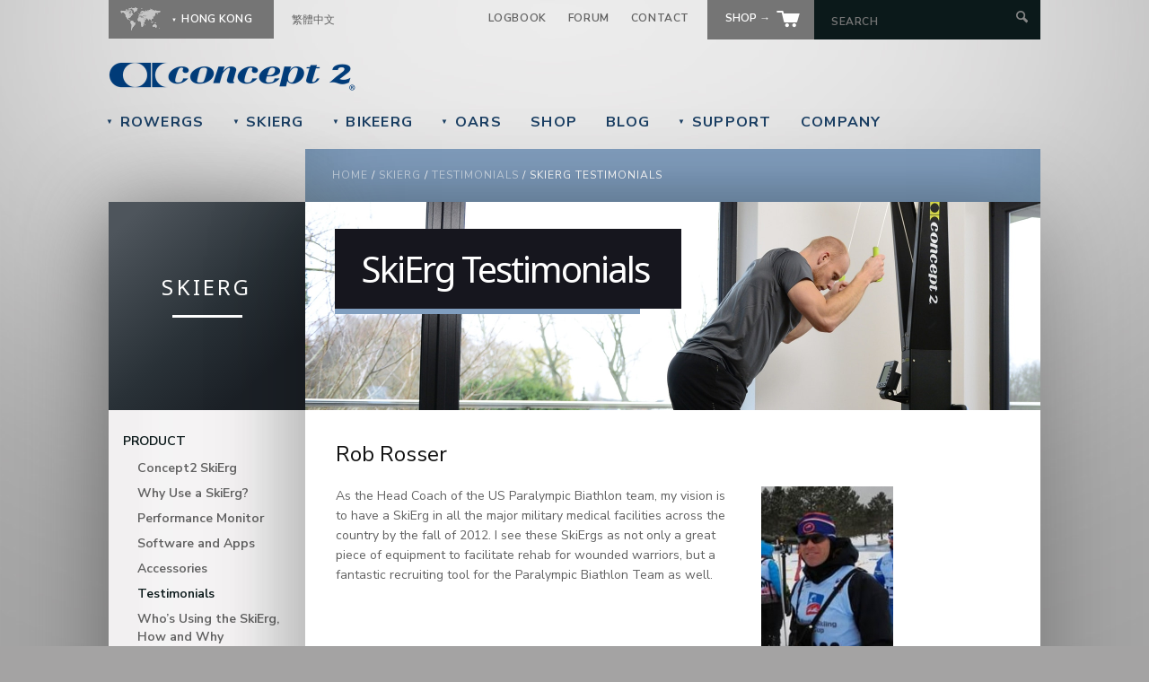

--- FILE ---
content_type: text/html; charset=utf-8
request_url: http://www.concept2.hk/en/skierg/testimonials/rob-rosser
body_size: 35042
content:
<!DOCTYPE HTML>
<!--[if lt IE 7]><html class="no-js ie6 ie"  lang="en" dir="ltr" id="skierg-testimonials-rob-rosser"><![endif]-->
<!--[if IE 7]><html class="no-js ie7 ie"  lang="en" dir="ltr" id="skierg-testimonials-rob-rosser"><![endif]-->
<!--[if IE 8]><html class="no-js ie8 ie"  lang="en" dir="ltr" id="skierg-testimonials-rob-rosser"><![endif]-->
<!--[if gt IE 8]><!--><html class="no-js bgs"  lang="en" dir="ltr" id="skierg-testimonials-rob-rosser"><!--<![endif]-->

<head profile="http://www.w3.org/1999/xhtml/vocab">
  <meta charset="utf-8" />
<link rel="shortcut icon" href="http://www.concept2.hk/favicon.ico" type="image/vnd.microsoft.icon" />
<link rel="canonical" href="http://www.concept2.hk/en/skierg/testimonials/rob-rosser" />
<link rel="shortlink" href="http://www.concept2.hk/en/skierg/testimonials/rob-rosser" />
<meta property="og:site_name" content="Concept2" />
<meta property="og:type" content="article" />
<meta property="og:url" content="http://www.concept2.hk/en/skierg/testimonials/rob-rosser" />
<meta property="og:title" content="SkiErg Testimonials" />
<meta name="twitter:card" content="summary" />
<meta name="twitter:site" content="@concept2" />
<meta name="twitter:url" content="http://www.concept2.hk/en/skierg/testimonials/rob-rosser" />
<meta name="twitter:title" content="SkiErg Testimonials" />
<meta name="dcterms.title" content="SkiErg Testimonials" />
<meta name="dcterms.type" content="Text" />
<meta name="dcterms.format" content="text/html" />
<meta name="dcterms.identifier" content="http://www.concept2.hk/en/skierg/testimonials/rob-rosser" />
<noscript><img height="1" width="1" style="display:none" src="https://www.facebook.com/tr?id=348106682297027&ev=PageView&noscript=1"/></noscript>  <title>SkiErg Testimonials | Concept2</title>
  <meta http-equiv="cleartype" content="on">
  <meta charset="utf-8" />
  <meta http-equiv="X-UA-Compatible" content="IE=edge,chrome=1" />
  <link rel="preconnect" href="https://fonts.googleapis.com">
  <link rel="preconnect" href="https://fonts.gstatic.com" crossorigin>
  <link href="https://fonts.googleapis.com/css2?family=Noto+Sans:ital,wght@0,100..900;1,100..900&family=Nunito+Sans:ital,opsz,wght@0,6..12,200..1000;1,6..12,200..1000&display=swap" rel="stylesheet">
  <link type="text/css" rel="stylesheet" href="//www.concept2.hk/files/css/css_rEI_5cK_B9hB4So2yZUtr5weuEV3heuAllCDE6XsIkI.css" media="all" />
<link type="text/css" rel="stylesheet" href="//www.concept2.hk/files/css/css_II5Frt4wbhxeqiLICA9lLIjjhdwr2bjGEEUAeyOEW-Q.css" media="all" />
<link type="text/css" rel="stylesheet" href="//www.concept2.hk/files/css/css_PEYpwxo4xhWjUBL_qjdBZILPkcoBoqyPWnx2Tv0tVCw.css" media="all" />
<link type="text/css" rel="stylesheet" href="//www.concept2.hk/files/css/css_Ra-BSXGLTvBcIuHXqSKcUVUOqgZFJsjVdA1jD-Bf4r0.css" media="all" />
<link type="text/css" rel="stylesheet" href="//www.concept2.hk/files/css/css_QCTTqMQNNLXX5tWpq7vV-UtOcinZbXfX6yeOmb0IY-k.css" media="all" />
  <script src="//www.concept2.hk/files/js/js_MpKfe1sTh5JIVGCZ17DsAuT1rqAC38MLLlkjqjQ1X_k.js"></script>
<script src="//www.concept2.hk/files/js/js_yfrUV3xYP7Yvshl3Ljra9uMqNBfooVARKDIqjsJ6O3U.js"></script>
<script src="//www.concept2.hk/files/js/js_MV6hhwADOwsLSs5Rd_Gwtbl4RvgKprntp1qk6p42S34.js"></script>
<script src="//www.concept2.hk/files/js/js_BMjAuYlT46kU6VBnjhRG4_7lRb4SVj6Osh_-ly3BuZg.js"></script>
<script src="//www.concept2.hk/files/js/js_moeAz4z_UlNKfLhxR1ZjObufHr6KcwrwtVrelo8MHOU.js"></script>
<script>jQuery.extend(Drupal.settings, {"basePath":"\/","pathPrefix":"en\/","ajaxPageState":{"theme":"c2global","theme_token":"fjR7N0rJ9GZTZcX4ueYTLsNYPimRXu30kEY4cn7sNNQ","js":{"sites\/all\/modules\/jquery_update\/replace\/jquery\/1.10\/jquery.min.js":1,"misc\/jquery.once.js":1,"misc\/drupal.js":1,"sites\/all\/modules\/jquery_update\/replace\/ui\/ui\/minified\/jquery.ui.core.min.js":1,"sites\/all\/modules\/jquery_update\/replace\/ui\/ui\/minified\/jquery.ui.widget.min.js":1,"sites\/all\/libraries\/prettify\/prettify.js":1,"sites\/all\/modules\/jquery_update\/replace\/ui\/ui\/minified\/jquery.ui.tabs.min.js":1,"sites\/all\/modules\/jquery_update\/replace\/ui\/ui\/minified\/jquery.ui.accordion.min.js":1,"sites\/all\/modules\/prettify\/prettify.loader.js":1,"sites\/all\/modules\/concept2\/js\/video.js":1,"sites\/all\/modules\/concept2\/js\/records.js":1,"sites\/all\/themes\/c2global\/js\/lib\/jquery.address-1.6.min.js":1,"sites\/all\/themes\/c2global\/js\/lib\/modernizer.js":1,"sites\/all\/themes\/c2global\/js\/scripts.js":1,"sites\/all\/themes\/c2global\/js\/plugins.js":1,"sites\/all\/themes\/c2global\/js\/lib\/validate.js":1,"sites\/all\/themes\/c2global\/js\/lib\/jquery.colorbox-min.js":1,"sites\/all\/themes\/c2global\/js\/lib\/jquery.tablesorter.min.js":1,"sites\/all\/themes\/c2global\/js\/lib\/jquery.metadata.js":1,"sites\/all\/themes\/c2global\/js\/lib\/jquery.dotdotdot.min.js":1,"sites\/all\/themes\/c2global\/mediaelement\/mediaelement-and-player.min.js":1,"sites\/all\/themes\/c2global\/mediaelement\/plugins\/google-analytics.min.js":1,"public:\/\/facebook_tracking_pixel\/fb_tkpx.348106682297027.js":1},"css":{"modules\/system\/system.base.css":1,"modules\/system\/system.menus.css":1,"modules\/system\/system.messages.css":1,"modules\/system\/system.theme.css":1,"modules\/book\/book.css":1,"sites\/all\/modules\/date\/date_api\/date.css":1,"sites\/all\/modules\/date\/date_popup\/themes\/datepicker.1.7.css":1,"modules\/field\/theme\/field.css":1,"modules\/node\/node.css":1,"modules\/search\/search.css":1,"modules\/user\/user.css":1,"sites\/all\/modules\/views\/css\/views.css":1,"sites\/all\/modules\/concept2\/concept2_facebook\/facebook.css":1,"sites\/all\/modules\/ctools\/css\/ctools.css":1,"sites\/all\/themes\/c2global\/system.menus.css":1,"sites\/all\/themes\/c2global\/system.theme.css":1,"sites\/all\/themes\/c2global\/css\/zen\/wireframes.css":1,"sites\/all\/themes\/c2global\/css\/zen\/page-backgrounds.css":1,"sites\/all\/themes\/c2global\/css\/zen\/tabs.css":1,"sites\/all\/themes\/c2global\/css\/zen\/pages.css":1,"sites\/all\/themes\/c2global\/css\/zen\/blocks.css":1,"sites\/all\/themes\/c2global\/css\/zen\/views-styles.css":1,"sites\/all\/themes\/c2global\/css\/zen\/nodes.css":1,"sites\/all\/themes\/c2global\/css\/zen\/comments.css":1,"sites\/all\/themes\/c2global\/css\/zen\/forms.css":1,"sites\/all\/themes\/c2global\/css\/zen\/fields.css":1,"sites\/all\/themes\/c2global\/css\/zen\/print.css":1,"sites\/all\/themes\/c2global\/css\/styles.css":1,"sites\/all\/themes\/c2global\/css\/colorbox.css":1,"sites\/all\/themes\/c2global\/css\/tablesorter.css":1,"sites\/all\/themes\/c2global\/css\/c2crew.css":1,"sites\/all\/themes\/c2global\/css\/c2print.css":1,"sites\/all\/themes\/c2global\/mediaelement\/mediaelementplayer.css":1,"sites\/all\/themes\/c2global\/jquery.ui.tabs.css":1,"sites\/all\/themes\/c2global\/jquery.ui.theme.css":1,"sites\/all\/themes\/c2global\/jquery.ui.core.css":1,"sites\/all\/themes\/c2global\/jquery.ui.accordion.css":1,"sites\/all\/modules\/prettify\/styles\/stackoverflow.css":1}},"prettify":{"linenums":false,"match":".domain-internal article","nocode":"no-code","custom":["xmp"],"markup":{"code":true,"pre":true,"precode":false}}});</script>
    
    <!-- Google Analytics -->
  <script>
    (function(i,s,o,g,r,a,m){i['GoogleAnalyticsObject']=r;i[r]=i[r]||function(){
    (i[r].q=i[r].q||[]).push(arguments)},i[r].l=1*new Date();a=s.createElement(o),
    m=s.getElementsByTagName(o)[0];a.async=1;a.src=g;m.parentNode.insertBefore(a,m)
    })(window,document,'script','//www.google-analytics.com/analytics.js','ga');

    ga('create', 'UA-383575-38', 'auto');  // Replace with your property ID.
    ga('send', 'pageview');
  </script>
              <script>
     /* Create a configuration object */
     var ss360Config = {
        /* Your site id */
        siteId: 'www.concept2.hk',
        /* A CSS selector that points to your search  box */
        suggestions: {
          show: false,
          showImages: false, 
          highlight: false, 
          minChars: 5 
        },
        searchBox: {
          selector: '#global-search',
          autofocus: false
        },
        results: {
          moreResultsButton: 'Show more results', 
          moreResultsPagingSize: 20,
          searchQueryParamName: 'query',
          placeholderImage: null,
          embedConfig: {'contentBlock':'.search-container','url':'/en/company/search'}
        },
        style: {
          defaultCss: true,
        }        
     };
  </script>
  <script src="https://cdn.sitesearch360.com/v13/sitesearch360-v13.min.js" async></script>
  <script src="https://www.google.com/recaptcha/api.js"></script>
</head>
<body class="html not-front not-logged-in one-sidebar sidebar-first page-skierg page-skierg-testimonials page-skierg-testimonials-rob-rosser domain-hong-kong i18n-en section-skierg page-views" >
    
      <p id="skip-link">
      <a href="#main-content" class="element-invisible element-focusable">Jump to navigation</a>
    </p>
      
   <header class="global container clearfix" id="header">
    <section class="column full clearfix" id="header-language-search">
      <section id="country-language" aria-hidden="true">
        <ul id="country-select">
          <li>
            <div id="current-country" class="current-country">
              <span class="icon map"></span>
              <span class="country">Hong Kong</span>
            </div>
            <ul id="select-your-country">
              <li>
                <div id="current-country-child" class="current-country">
                  <span class="icon map"></span>
                  <span class="country">Hong Kong</span>
                </div>
                <hr>
                <ul class="sub-list">
                  <li><a href="https://www.concept2.com" class="internal">United States</a></li>
                  <li><a href="https://www.concept2.com.au" class="internal">Australia</a></li>
                  <li><a href="https://www.concept2.at" class="internal">Austria</a></li>
                  <li><a href="https://www.concept2.nl" class="internal">Benelux</a></li>
                  <li><a href="http://www.concept2.cn" class="internal">China</a></li>
                  <li><a href="https://www.concept2.de" class="internal">Germany</a></li>
                  <li><a href="http://www.concept2.hk" class="internal">Hong Kong</a></li>            
                  <li><a href="http://www.concept2.co.in" class="internal">India</a></li>
                  <li><a href="https://www.concept2.it" class="internal">Italy</a></li>     
                  <li><a href="https://www.concept2.no" class="internal">Norway</a></li>                  
                  <li><a href="http://www.concept2.sg" class="internal">Singapore</a></li>                  
                  <li><a href="http://www.concept2southafrica.com" class="internal">South Africa</a></li>
                  <li><a href="https://www.concept2.ch" class="internal">Switzerland</a></li>
                  <li><a href="http://www.concept2.tw" class="internal">Taiwan</a></li>                  
                  <li><a href="https://www.concept2.co.uk" class="internal">United Kingdom</a></li>
                  <li class="last"><a href="/en/company/international" class="internal">More</a></li>
                </ul>
              </li>
            </ul>
          </li>
        </ul>
        <div id="language-links">
<div class="language"><a href="/zh-hant" title="Chinese, Traditional">繁體中文</a></div></div>      </section>
      <section id="link-search">
        <ul>
          <li><a href="https://log.concept2.com">Logbook</a></li>
          <li><a href="https://www.c2forum.com">Forum</a></li>
          <li><a href="/en/company">Contact</a></li>
                    <li class="shop btn">
            <a href="/en/shop">
              <span class="text">
                Shop                &rarr;
              </span>
              <img src="/sites/all/themes/c2global/images/icons/shop.png" alt="Store" />
            </a>
          </li>
          <li id="header-search-form">
            <form action="/en/company/search" autocomplete="off" method="get">
              <input type="text" id="global-search" name="query" autocomplete="off" placeholder="Search" aria-label="Search by Keyword" />
              <input type="submit" value="" aria-label="Submit Search" />
            </form>
          </li>
        </ul>
      </section>
    </section>
    <a href="/en" title="Home" rel="home" id="logo" class="clearfix">
      <img src="/sites/all/themes/c2global/images/icons/logo.png?date=2021-07-24" alt="Concept2" width="50%" />
    </a>

    <section id="notice">
          </section>

  </header>


   <header class="global container clearfix">
    <nav class="column full clearfix" id="main">
      <ul>
        <li>
          <a href="/en/indoor-rowers" class="top-link dd"><span class="arrow">&#9660;</span> RowErgs</a>          <div class="dropdown">
            <div class="column c-one border-right mtop" id="rower-column-one">
              <div class="padding">
                <h4>RowErg</h4>
                <ul>
                  <li><a href="/en/indoor-rowers/concept2-rowerg">RowErg</a></li>
                  <li><a href="/en/indoor-rowers/dynamic">Dynamic RowErg</a></li>
                  <li><a href="/en/indoor-rowers/compare">Compare RowErgs</a></li>
                  <li><a href="/en/indoor-rowers/performance-monitors">Performance Monitor</a></li>
                  <li><a href="/en/indoor-rowers/why-choose-concept2-indoor-rowers">Why Choose Concept2</a></li>
                  <li><a href="/en/indoor-rowers/ordering-and-shipping-hk">Ordering and Shipping</a></li>
                  <li><a href="/en/indoor-rowers/accessories">Accessories</a></li>
                  <li><a href="/en/indoor-rowers">More ›</a></li>
                </ul>
              </div>
            </div>
            <div class="column c-two mtop" id="rower-column-two">
              <div class="padding">
                <h4>Other</h4>
                <ul>
                  <li><a href="/en/start">Getting Started</a></li>
                  <li><a href="/en/indoor-rowers/training">Training</a></li>
                  <li><a href="/en/indoor-rowers/training/technique-videos">Technique</a></li>
                  <li><a href="/en/indoor-rowers/training/wod">Workout of the Day</a></li>
                  <li><a href="/en/indoor-rowers/software-and-apps">Software and Apps</a></li>
                  <li><a href="/en/indoor-rowers/training/calculators/pace-calculator">Pace Calculator</a></li>
                                                      <li><a href="/en/indoor-rowers/motivation">Motivation</a></li>
                  <li><a href="/en/indoor-rowers/racing">Racing and Records</a></li>
                  <li><a href="/en/indoor-rowers/adaptive-rowing">Adaptive Rowing</a></li>
                  <li><a href="/en/service/indoor-rowers">Parts and Support</a></li>
                                  </ul>
              </div>
            </div>
            <div class="column c-one yellow-bg" id="rower-column-three">
                
                <img src="/files/images/dropdown/black-flywheel.jpg" alt="" />
                <div class="padding">
                  <h4>Getting Started</h4>
                  <p>Just got your machine? Here's all you need to get going.</p>
                  <a href="/en/start" class="btn green">More &rarr;</a>                </div>
                
            </div>
          </div>
        </li>
        <li>
          <a href="/en/skierg" class="top-link dd"><span class="arrow">&#9660;</span> SkiErg</a>          <div class="dropdown long-headline">
            <div class="column c-one border-right mtop" id="skierg-column-one">
              <div class="padding">
                <h4>SkiErg</h4>
                <ul>
                  <li><a href="/en/skierg/concept2-skierg">SkiErg</a></li>
                  <li><a href="/en/skierg/performance-monitors">Performance Monitor</a></li>
                  <li><a href="/en/skierg/why-use-concept2-skierg">Why Use a SkiErg?</a></li>
                                    <li><a href="/en/skierg/testimonials">Testimonials</a></li>
                                    <li><a href="/en/skierg/ordering-and-shipping-hk">Ordering and Shipping</a></li>
                  <li><a href="/en/skierg/accessories">Accessories</a></li>
                  <li><a href="/en/skierg">More ›</a></li>
                </ul>
              </div>
            </div>
            <div class="column c-two mtop" id="skierg-column-two">
              <div class="padding">
                <h4>Other</h4>
                <ul>
                  <li><a href="/en/start">Getting Started</a></li>
                  <li><a href="/en/skierg/training">Training</a></li>
                  <li><a href="/en/skierg/training/technique">Technique</a></li>
                  <li><a href="/en/skierg/software-and-apps">Software and Apps</a></li>
                                      <li><a href="/en/skierg/motivation">Motivation</a></li>
                                    <li><a href="/en/skierg/motivation/records">Records</a></li>
                  <li><a href="/en/service/skierg">Parts and Support</a></li>
                                  </ul>
              </div>
            </div>
            <div class="column c-one yellow-bg" id="skierg-column-three">
              <img src="/files/images/dropdown/skierg2.jpg" alt="The SkiErg" />
              <div class="padding">
                <h4>The SkiErg</h4>
                <p>The Concept2 SkiErg brings the fitness benefits of cross country skiing to everyone.</p>
                <a href="/en/skierg/concept2-skierg" class="btn green">More &rarr;</a>              </div>
            </div>
          </div>
        </li>
        <li>
          <a href="/en/bikeerg" class="top-link dd"><span class="arrow">&#9660;</span> BikeErg</a>          <div class="dropdown long-headline">
            <div class="column c-one border-right mtop" id="bikeerg-column-one">
              <div class="padding">
                <h4>BikeErg</h4>
                <ul>
                  <li><a href="/en/bikeerg/concept2-bikeerg">BikeErg</a></li>
                  <li><a href="/en/bikeerg/performance-monitors">Performance Monitor</a></li>
                   
                  <li><a href="/en/bikeerg/ordering-and-shipping">Ordering and Shipping</a></li>
                  <li><a href="/en/bikeerg/accessories">Accessories</a></li>
                  <li><a href="/en/bikeerg/brochure">Request Brochure</a></li>                 
                </ul>
              </div>
            </div>
            <div class="column c-two mtop" id="bikeerg-column-two">
              <div class="padding">
                <h4>Other</h4>
                <ul>
                  <li><a href="/en/start">Getting Started</a></li>
                  <li><a href="/en/bikeerg/software-and-apps">Software and Apps</a></li>
                  <li><a href="/en/bikeerg/training">Training</a></li>
                  <li><a href="/en/bikeerg/training/setting-bikeerg">Setting Up the BikeErg</a></li>
                                    <li><a href="/en/bikeerg/motivation">Motivation</a></li>
                                  </ul>
              </div>
            </div>
            <div class="column c-one yellow-bg" id="bikeerg-column-three">
              <img src="/files/images/dropdown/bg-dropdown-be-pm5.jpg" alt="The BikeErg" width="230" />
              <div class="padding">
                <h4>Workout of the Day</h4>
                <p>Get the BikeErg Workout of the Day delivered to your inbox every morning.</p>
                <a href="/en/bikeerg/training/wod" class="btn green">More &rarr;</a>              </div>
            </div>
          </div>                    
        </li>
                <li>
          <a href="/en/oars" class="top-link dd"><span class="arrow">&#9660;</span> Oars</a>          <div class="dropdown">
            <div class="column c-one border-right mtop" id="oars-column-one">
              <div class="padding">
                <h4>Oar Options</h4>
                <ul>
                  <li><a href="/en/oars/oar-options/blades">Blades</a></li>
                  <li><a href="/en/oars/oar-options/shafts/shaft-construction">Shafts</a></li>
                  <li><a href="/en/oars/oar-options/handles-and-grips/handles">Handles</a></li>
                  <li><a href="/en/oars/oar-options/handles-and-grips/scull-grip-options">Scull Grips</a></li>
                  <li><a href="/en/oars/oar-options/handles-and-grips/sweep-grip-options">Sweep Grips</a></li>
                  <li><a href="/en/oars/bantam-sculls">Bantam Sculls</a></li>
                  <li><a href="/en/oars">More ›</a></li>
                </ul>
              </div>
            </div>
            <div class="column c-two mtop" id="oars-column-two">
              <div class="padding">
                <h4>Other</h4>
                <ul>
                  <li><a href="/en/oars/new-skinny-coastal-shaft">New—Skinny Coastal Shaft</a></li>
                  <li><a href="/en/oars/how-made-and-tested">How They&#039;re Made</a></li>
                  <li><a href="/en/oars/related-products/clams">Related Products</a></li>
                                    <li><a href="/en/oars/ordering-and-shipping-hk">Pricing, Ordering &amp; Shipping</a></li>
                                                      <li><a href="/en/service/oars">Parts and Support</a></li>
                  <li><a href="/en/oars/newsletter">Newsletter</a></li>
                </ul>
              </div>
            </div>
            <div class="column c-one yellow-bg" id="oars-column-three">
              <img src="/files/images/dropdown/comp.jpg" alt="" width="230" />
              <div class="padding">
                <h4>The Comp Blade</h4>
                <p>Specifically designed for the Skinny shaft, the Comp is a powerful combination of speed and stability.</p>
                <a href="/en/comp" class="btn green">Learn More &rarr;</a>              </div>
            </div>
          </div>
        </li>
        <li>
          <a href="/en/shop" class="top-link">Shop</a>        </li>
        <li>
          <a href="/en/news" class="top-link">Blog</a>        </li>
        <li>
          <a href="/en/service" class="top-link dd"><span class="arrow">&#9660;</span> Support</a>          <div class="dropdown service">
            <div class="column c-one border-right mtop" id="service-column-one">
              <div class="padding">
                <h4>RowErgs</h4>
                <ul>
                  <li><a href="/en/service/indoor-rowers/rowerg">RowErg</a></li>
                  <li><a href="/en/service/indoor-rowers/model-e">Model E</a></li>
                  <li><a href="/en/service/indoor-rowers/model-d">Model D</a></li>
                  <li><a href="/en/service/indoor-rowers/model-c">Model C</a></li>
                  <li><a href="/en/service/indoor-rowers">More ›</a></li>
                </ul>
                <h4>SkiErgs</h4>
                <ul>
                  <li><a href="/en/service/skierg/skierg-2">SkiErg 2</a></li>
                  <li><a href="/en/service/skierg/skierg-1">SkiErg 1</a></li>
                </ul>
                <h4>BikeErgs</h4>
                <ul>
                  <li><a href="/en/service/bikeerg">BikeErg</a></li>
                </ul>
                <h4>Oars</h4>
                <ul>
                  <li><a href="/en/service/oars/painting-blades">Oar Painting</a></li>
                  <li><a href="/en/service/oars">More ›</a></li>
                </ul>
              </div>
            </div>
            <div class="column c-two mtop" id="service-column-two">
              <div class="padding">
                <h4>Software</h4>
                <ul>
                  <li><a href="/en/service/software/ergdata">ErgData</a></li>
                  <li><a href="/en/service/software/ergrace-online">ErgRace Online</a></li>
                  <li><a href="/en/service/software/concept2-utility">Concept2 Utility</a></li>
                  <li><a href="/en/service/software">More ›</a></li>
                </ul>
                <h4>Monitors</h4>
                <ul>
                  <li><a href="/en/service/monitors/pm5">PM5</a></li>
                  <li><a href="/en/service/monitors">More ›</a></li>
                </ul>
                <h4>Other</h4>
                <ul>
                  <li><a href="/en/service/heart-rate-equipment">Heart Rate Equipment</a></li>
                  <li><a href="/en/service/manuals">Manuals and Schematics</a></li>
                                    <li><a href="/en/service">More ›</a></li>
                </ul>
              </div>
            </div>
            <div class="column c-one yellow-bg" id="service-column-three">
              <img src="/files/images/dropdown/apps.jpg" alt="Connected Apps" width="230" height="195" />
              <div class="padding">
                <h4>Get Connected</h4>
                <p>Whether you want to take an online class or row in virtual reality, there's an app for that.</p>
                <a href="/en/service/software/apps" class="btn green">More &rarr;</a>              </div>
            </div>
          </div>
        </li>
        <li>
          <a href="/en/company" class="top-link">Company</a>        </li>
      </ul>
    </nav>
  </header>

  <div class="container clearfix" id="breadcrumb-wrap">
    <div class="column thirteen" id="breadcrumb" >
      <nav class="breadcrumb" role="navigation"><h2 class="element-invisible">You are here</h2><ol><li><a href="/en">Home</a> / </li><li><a href="/en/skierg">SkiErg</a> / </li><li><a href="/en/skierg/testimonials">Testimonials</a> / </li><li>SkiErg Testimonials</li></ol></nav>    </div>
  </div>

<div class="container clearfix">
  <section class="subnav_wrapper shell one">
      <div id="subnav-title">
        <h3>
          SkiErg        </h3>
        <div id="line"></div>
                </div>
                      <section>
    <div class="menu-block-wrapper menu-block-concept2-english-side menu-name-main-menu parent-mlid-0 menu-level-2">
  <ul class="subnav fix-height" role="navigation" aria-label="Sub pages"><li class="menu__item is-expanded is-active-trail first expanded active-trail menu-mlid-450"><a href="/en/skierg" title="" class="menu__link is-active-trail active-trail">Product</a><ul class="subnav fix-height" role="navigation" aria-label="Sub pages"><li class="menu__item is-leaf first leaf menu-mlid-453"><a href="/en/skierg/concept2-skierg" class="menu__link">Concept2 SkiErg</a></li>
<li class="menu__item is-leaf leaf menu-mlid-451"><a href="/en/skierg/why-use-skierg" class="menu__link">Why Use a SkiErg?</a></li>
<li class="menu__item is-collapsed collapsed menu-mlid-688"><a href="/en/skierg/performance-monitors" class="menu__link">Performance Monitor</a></li>
<li class="menu__item is-leaf leaf menu-mlid-5018"><a href="/en/skierg/software-and-apps" class="menu__link">Software and Apps</a></li>
<li class="menu__item is-collapsed collapsed menu-mlid-676"><a href="/en/skierg/accessories" title="" class="menu__link">Accessories</a></li>
<li class="menu__item is-leaf is-active-trail leaf active-trail menu-mlid-1032"><a href="/en/skierg/testimonials" title="" class="menu__link is-active-trail active-trail">Testimonials</a></li>
<li class="menu__item is-leaf leaf menu-mlid-2205"><a href="/en/skierg/whos-using-skierg" class="menu__link">Who’s Using the SkiErg, How and Why</a></li>
<li class="menu__item is-leaf last leaf menu-mlid-2768"><a href="/en/skierg/service" title="" class="menu__link">Parts and Support</a></li>
</ul></li>
<li class="menu__item is-collapsed collapsed menu-mlid-546"><a href="/en/skierg/motivation" title="" class="menu__link">Motivation</a></li>
<li class="menu__item is-collapsed collapsed menu-mlid-454"><a href="/en/skierg/training" class="menu__link">Training</a></li>
<li class="menu__item is-collapsed last collapsed menu-mlid-2870"><a href="/en/skierg/adaptive-skiing" class="menu__link">Adaptive Skiing</a></li>
</ul></div>
  </section><!-- region__sidebar -->
                      </section>
  <section id="inner-content" class="shell two">
      <header class="page_title_wrapper skierg testimonials rob-rosser ">
        <div class="page_title">
                                <h1>SkiErg Testimonials</h1>
                              <div class="line"></div>
        </div>
              </header>
      <section class="content inner-col wrap">
                <a id="main-content"></a>
                                        <div data-swiftype-index='true'>
          
<div class="view view-testimonials view-id-testimonials view-display-id-skierg_testimonials view-dom-id-869ffcf38e7d7091c6a985e33c7c9dc0">
        
  
  
      <div class="view-content">
        <div class="views-row views-row-1 views-row-odd views-row-first views-row-last clearfix">
    <article class="node-937 node node-testimonials view-mode-full clearfix" about="/en/company/testimonials/rob-rosser" typeof="sioc:Item foaf:Document">

      <header>
                    <h2 class="node__title node-title">Rob Rosser</h2>
            <span property="dc:title" content="Rob Rosser" class="rdf-meta element-hidden"></span>          </header>
    <div class="inner-col three first main-column">
  <div class="field field-name-body field-type-text-with-summary field-label-hidden"><div class="field-items"><div class="field-item even" property="content:encoded"><p>As the Head Coach of the US Paralympic Biathlon team, my vision is to have a SkiErg in all the major military medical facilities across the country by the fall of 2012. I see these SkiErgs as not only a great piece of equipment to facilitate rehab for wounded warriors, but a fantastic recruiting tool for the Paralympic Biathlon Team as well.</p>
</div></div></div></div>
<div class="inner-col four last-adjust side-column">
    <div class="field field-name-field-picture field-type-image field-label-hidden"><div class="field-items"><div class="field-item even"><img typeof="foaf:Image" src="http://www.concept2.hk/files/styles/medium/public/testimonials/rosser-20120203.jpg?itok=yYWr9ydb" width="147" height="220" alt="" /></div></div></div></div>
</article><!-- /.node -->
  </div>
    </div>
  
  
  
  
  
  
</div>        </div>
      </section>
  </section>
 </div>

<footer class="global container" id="footer">
    <section class="left">
        <ul class="rowers">
  <li class="heading">
    <strong>
      Indoor Rowers
    </strong>
  </li>
  <li><a href="/en/indoor-rowers/concept2-rowerg">RowErg</a></li>
  <li><a href="/en/indoor-rowers/dynamic">Dynamic</a></li>
  <li><a href="/en/indoor-rowers/performance-monitors">Monitors</a></li>
  <li><a href="/en/indoor-rowers/compare">What&#039;s Best For Me?</a></li>
  <li><a href="/en/indoor-rowers/accessories">Accessories</a></li>
  <li><a href="/en/indoor-rowers/training">Training</a></li>
  <li><a href="/en/indoor-rowers/racing/records">Records</a></li>
</ul>
<ul class="oars">
  <li class="heading">
    <strong>
      Oars
    </strong>
  </li>
  <li><a href="/en/oars/oar-options">Oar Options</a></li>
  <li><a href="/en/oars/oar-options/blades">Blades</a></li>
  <li><a href="/en/oars/oar-options/blades/color-options">Custom Colors</a></li>
  <li><a href="/en/oars/related-products/clams">Related Products</a></li>
  <li><a href="/en/service/oars">Support</a></li>
  <li><a href="/en/oars/how-made-and-tested">Testing</a></li>
  <li><a href="/en/oars/ordering-and-shipping-hk">Ordering</a></li>
</ul>
<ul class="skierg">
  <li class="heading">
    <strong>
      SkiErg
    </strong>
  </li>
  <li><a href="/en/skierg/concept2-skierg">SkiErg</a></li>
  <li><a href="/en/skierg/accessories/floor-stand">Floor Stand</a></li>
  <li><a href="/en/skierg/performance-monitors">Monitors</a></li>
  <li><a href="/en/skierg/training">Training</a></li>
  <li><a href="/en/skierg/motivation">Motivation</a></li>
  <li><a href="/en/skierg/motivation/skierg-world-sprints">SkiErg World Sprints</a></li>
  <li><a href="/en/skierg/testimonials">Testimonials</a></li>
  <li><a href="/en/skierg/training/technique-video">Technique</a></li>
</ul>
<ul class="service">
  <li class="heading">
    <strong>
      Support
    </strong>
  </li>
  <li><a href="/en/service/indoor-rowers/dynamic">Dynamic</a></li>
  <li><a href="/en/service/indoor-rowers/model-e">Model E</a></li>
  <li><a href="/en/service/indoor-rowers/model-d">Model D</a></li>
  <li><a href="/en/service/indoor-rowers/model-c">Model C</a></li>
  <li><a href="/en/service/skierg">SkiErg</a></li>
  <li><a href="/en/service/oars">Oars</a></li>
  <li><a href="/en/service/monitors">Monitors</a></li>
  <li><a href="/en/service/software/concept2-utility">Concept2 Utility</a></li>
</ul>
<ul class="general">
  <li class="heading">
    <strong>
      General
    </strong>
  </li>
  <li><a href="/en/start">Get Started</a></li>
  <li><a href="/en/news">Blog</a></li>
  <li><a href="https://log.concept2.com">Logbook and Rankings</a></li>
  <li><a href="https://www.c2forum.com">Concept2 Forum</a></li>
  <li><a href="/en/company/internet-policies/privacy">Privacy Policy</a></li>
  <li><a href="/en/sitemap">Sitemap</a></li>
  <li><a href="/en/company/search">Search</a></li>
  <li><a href="/en/news/newsletter">Concept2 Newsletter</a></li>  
</ul>
    </section>
    <section class="right w280">
      <section id="need-help" class="block border">
  <a href="/en/company" class="block-link">
    <div class="text no-picture">
      <h4>
        Need help?      </h4>
      <p>
        <span class="underline">Contact</span> our customer service team.      </p>
    </div>
  </a>
</section>
      <section id="sales" class="block border">
      <div class="pad">
        <h4>852-2648-4133</h4>
        <p><a href="mailto:info@rowsport.com">info@rowsport.com</a></p>
      </div>
      </section>

    </section>
    <section class="clearfix column full" id="copyright">
      <p>
        <span class="logo"></span>
        &copy; Concept2 inc. All rights reserved.
      </p>
      <ul>
                <li id="twitter-icon">
          <a href="https://twitter.com/concept2" title="Follow Concept2 on Twitter">Twitter</a>        </li>
                        <li id="facebook-icon">
          <a href="http://www.facebook.com/concept2.rowing" title="Follow Concept2 on Facebook">Facebook</a>        </li>
                        <li id="youtube-icon">
          <a href="http://www.youtube.com/concept2usa" title="Subscribe to Concept2&#039;s YouTube Channel">YouTube</a>        </li>
                        <li id="instagram-icon">
          <a href="http://www.instagram.com/concept2inc" title="Follow Concept2 on Instagram">Instagram</a>        </li>
              </ul>
    </section>
    </footer>

  </body>
</html>


--- FILE ---
content_type: text/plain
request_url: https://www.google-analytics.com/j/collect?v=1&_v=j102&a=2004681294&t=pageview&_s=1&dl=http%3A%2F%2Fwww.concept2.hk%2Fen%2Fskierg%2Ftestimonials%2Frob-rosser&ul=en-us%40posix&dt=SkiErg%20Testimonials%20%7C%20Concept2&sr=1280x720&vp=1280x720&_u=IEBAAEABAAAAACAAI~&jid=208794495&gjid=1314227306&cid=515221638.1768476429&tid=UA-383575-38&_gid=1319973327.1768476429&_r=1&_slc=1&z=1687080261
body_size: -284
content:
2,cG-PMN5LW93D8